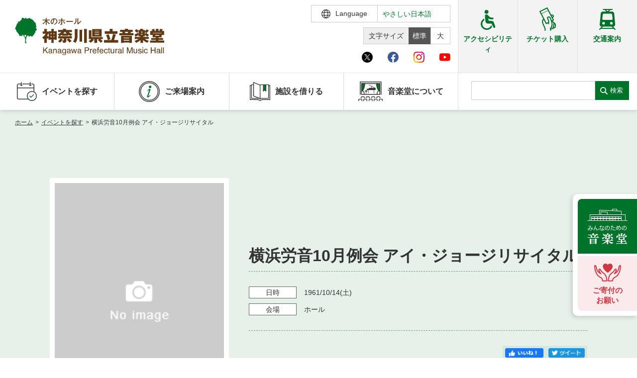

--- FILE ---
content_type: text/html; charset=UTF-8
request_url: https://www.kanagawa-ongakudo.com/event/10098
body_size: 33918
content:
<!DOCTYPE html>
<html lang="ja">

<head>
    <meta charset="utf-8">
    <meta http-equiv="X-UA-Compatible" content="IE=edge">
    <meta name="viewport" content="width=device-width,initial-scale=1">
            <title>横浜労音10月例会 アイ・ジョージリサイタル｜神奈川県立音楽堂</title>
        <link rel="shortcut icon" href="/assets/img/common/ongakudo_favicon.ico">
<meta name="description" content="アイ・ジョージ">
<meta name="google" content="notranslate">
<link rel="stylesheet" href="/assets/css/style.min.css?v=20260113102535">
<link rel="stylesheet" href="/assets/css/ckeditor_customer.css?v=20250428132109">
<meta property="fb:app_id" content="">
<meta property="og:title" content="横浜労音10月例会 アイ・ジョージリサイタル｜神奈川県立音楽堂">
<meta property="og:type" content="article">
<meta property="og:description" content="アイ・ジョージ">
<meta property="og:url" content="https://www.kanagawa-ongakudo.com/event/10098">
<meta property="og:image" content="https://www.kanagawa-ongakudo.com/assets/img/common/ogp_ongakudo.jpg">
<meta property="og:site_name" content="神奈川県立音楽堂">
<meta name="twitter:card" content="summary_large_image">
<meta name="twitter:site" content="@Kana_Ongakudo">
<meta name="twitter:title" content="横浜労音10月例会 アイ・ジョージリサイタル｜神奈川県立音楽堂">
<meta name="twitter:description" content="アイ・ジョージ">
<link rel="canonical" href="https://www.kanagawa-ongakudo.com/event/10098">
        <link rel="stylesheet" href="/assets/css/ckeditor_customer.css?v=20250428132109">
            <script src="https://d.shutto-translation.com/trans.js?id=1856"></script>
<script>
  __stt.on('setLangHit', function(event) {
    gtag('event','shuttotrans_set_lang', {
      'shuttotrans_lang': event.lang
    });
  });
</script>
<script>
  window.dataLayer = window.dataLayer || [];
  function gtag() {
      dataLayer.push(arguments);
  }

__stt.on('setLang', function(event) {
  const lang = event.lang;
  if (lang) {
      $('select[name="language"]').val(lang);
      $('html').attr("lang", lang);
  }

  gtag('event', 'set_lang', {
      'send_to': 'UA-40371609-5',
      'event_category': 'ShuttoTranslation',
      'dimension1': event.lang,
      'non_interaction': true
  });
});
</script>
<!-- Global site tag (gtag.js) - Google Analytics -->
<script async src="https://www.googletagmanager.com/gtag/js?id=UA-40371609-5"></script>
<script>
  window.dataLayer = window.dataLayer || [];
  function gtag(){dataLayer.push(arguments);}
  gtag('js', new Date());

  gtag('config', 'UA-40371609-5');
</script>
<!-- Google Tag Manager -->
<script>(function(w,d,s,l,i){w[l]=w[l]||[];w[l].push({'gtm.start':
new Date().getTime(),event:'gtm.js'});var f=d.getElementsByTagName(s)[0],
j=d.createElement(s),dl=l!='dataLayer'?'&l='+l:'';j.async=true;j.src=
'https://www.googletagmanager.com/gtm.js?id='+i+dl;f.parentNode.insertBefore(j,f);
})(window,document,'script','dataLayer','GTM-W9BG6J9');</script>
<!-- End Google Tag Manager -->
</head>

<body id="event_detail">
    <!-- Google Tag Manager (noscript) -->
    <noscript><iframe src="https://www.googletagmanager.com/ns.html?id=GTM-W9BG6J9"
    height="0" width="0" style="display:none;visibility:hidden"></iframe></noscript>
    <!-- End Google Tag Manager (noscript) -->
    <div id="wrapper">
        <div class="skipLink">
            <a class="anchorSkipLink" href="#main">このページの本文へ</a>
            <a class="anchorSkipLink" href="#footer">フッターメニューへ</a>
        </div>
        <div id="translateBlock" style="display: none;">
            <a href="javascript: void(0);" data-stt-changelang="ja" data-stt-ignore>日本語</a>
            <a href="javascript: void(0);" data-stt-changelang="en" data-stt-ignore>English</a>
            <a href="javascript: void(0);" data-stt-changelang="zh-CN" data-stt-ignore>中国（简体）</a>
            <a href="javascript: void(0);" data-stt-changelang="zh-TW" data-stt-ignore>中國（繁體）</a>
            <a href="javascript: void(0);" data-stt-changelang="ko" data-stt-ignore>한국어</a>
            <a href="javascript: void(0);" data-stt-changelang="vi" data-stt-ignore>Tiếng Việt</a>
        </div>
        <header id="header">
    <div class="hTop">
        <div class="contentL">
                        <a href="/" aria-current="page" class="hover reW jsRemoveSkipLink" id="logo"><img src="/assets/img/svg/logo_ongakudo.svg" alt="神奈川県立音楽堂"></a>
                        <div class="hTopGroup">
                <div class="row01">
                    <p class="font jsFontSize">
                        <span>文字サイズ</span>
                        <a href="javascript:void(0)" data-font="10px" class="fontsize01 hover active">標準</a>
                        <a href="javascript:void(0)" data-font="13px" class="fontsize02 hover">大</a>
                    </p>
                    <div class="langBox">
                        <form method="POST" action="" title="言語選択">
                            <div class="btnLang" tabindex="0">
                                <span class="iconLanguage">
                                    <img src="/assets/img/svg/icon_lang.svg" alt="">
                                    <span class="txt">Language</span>
                                </span>
                                <div class="langPull">
                                    <select name="language" id="lang" class="formControl" title="言語選択">
                                        <option value="ja">日本語</option>
                                        <option value="en">English</option>
                                        <option value="zh-CN">中文（简体）</option>
                                        <option value="zh-TW">中文（繁體）</option>
                                        <option value="ko">한국어</option>
                                        <option value="vi">Tiếng Việt</option>
                                    </select>
                                    <div class="textJa">
                                        <p class="ttl">Translated by shutto翻訳</p>
                                        <p class="txt">当サイトでは、機械的な自動翻訳サービスを使用しています。</p>
                                    </div>
                                    <div class="textEn">
                                        <p class="txt">This website uses an automatic machine translation service.</p>
                                    </div>
                                    <div class="textKo">
                                        <p class="txt">This website uses an automatic machine translation service.</p>
                                    </div>
                                    <div class="textCn">
                                        <p class="txt">This website uses an automatic machine translation service.</p>
                                    </div>
                                    <div class="textTw">
                                        <p class="txt">This website uses an automatic machine translation service.</p>
                                    </div>
                                    <div class="textVi">
                                        <p class="txt">Trang web này đang sử dụng dịch vụ dịch tự động</p>
                                    </div>
                                </div>
                            </div>
                            <a href="/easy_jpn" class="txtLang pcDisplay">やさしい日本語</a>
                        </form>
                    </div>
                </div>
                <div class="row02">
                    <ul class="listSocial">
                        <li><a target="_blank" href="https://twitter.com/Kana_Ongakudo" class="iconItem" rel="noopener"><img src="/assets/img/svg/icon_x_01.svg" alt="Ｘ（旧Twitter）"></a></li>
                        <li><a target="_blank" href="https://www.facebook.com/kanagawaongakudo/" class="iconItem" rel="noopener"><img src="/assets/img/svg/icon_facebook_01.svg" alt="facebook"></a></li>
                        <li><a target="_blank" href="https://www.instagram.com/kanagawa_ongakudo/?hl=ja" class="iconItem" rel="noopener"><img src="/assets/img/svg/icon_instagram_01.svg" alt="instagram"></a></li>
                        <li><a target="_blank" href="https://www.youtube.com/channel/UC9DgjqBLMeTwHZSf_cXZk1A" class="iconItem" rel="noopener"><img src="/assets/img/svg/icon_youtube_01.svg" alt="youtube"></a></li>
                    </ul>
                </div>
            </div>
            <div class="spBox">
                <div class="dFlex">
                    <div class="langBox">
                        <form method="POST" action="" title="言語選択">
                            <div class="btnLang">
                                <span class="iconLanguage">
                                    <img src="/assets/img/svg/icon_lang.svg" alt="">
                                    <span class="txt">Language</span>
                                </span>
                                <div class="langPull">
                                    <select name="language" id="langSp" class="formControl" title="言語選択">
                                        <option value="ja">日本語</option>
                                        <option value="en">English</option>
                                        <option value="zh-CN">中文（简体）</option>
                                        <option value="zh-TW">中文（繁體）</option>
                                        <option value="ko">한국어</option>
                                        <option value="vi">Tiếng Việt</option>
                                    </select>
                                    <div class="textJa">
                                        <p class="ttl">Translated by shutto翻訳</p>
                                        <p class="txt">当サイトでは、機械的な自動翻訳サービスを使用しています。</p>
                                    </div>
                                    <div class="textEn">
                                        <p class="txt">This website uses an automatic machine translation service.</p>
                                    </div>
                                    <div class="textKo">
                                        <p class="txt">This website uses an automatic machine translation service.</p>
                                    </div>
                                    <div class="textCn">
                                        <p class="txt">This website uses an automatic machine translation service.</p>
                                    </div>
                                    <div class="textTw">
                                        <p class="txt">This website uses an automatic machine translation service.</p>
                                    </div>
                                    <div class="textVi">
                                        <p class="txt">Trang web này đang sử dụng dịch vụ dịch tự động</p>
                                    </div>
                                </div>
                            </div>
                            <a href="/easy_jpn" class="txtLang pcDisplay">やさしい日本語</a>
                        </form>
                    </div>
                    <p id="btnMenu"><span></span></p>
                </div>
            </div>
        </div>
        <div class="groupLink">
            <a href="/accessibility" class=""><img src="/assets/img/svg/icon_accessibility_green.svg" alt=""><span class="txtIcon">アクセシビリティ</span></a>
            <a href="https://www.kanagawa-arts.or.jp/tc" target="_blank" rel="noopener"><img src="/assets/img/svg/icon_ticker_green.svg" alt=""><span class="txtIcon">チケット購入</span></a>
            <a href="/access" class=""><img src="/assets/img/svg/icon_traffic_green.svg" alt=""><span class="txtIcon">交通案内</span></a>
        </div>
    </div>
    <div class="hNav">
        <div class="hNavBox">
        <ul class="nav">
            <li class="jsToggle" tabindex="0">
                <span class='mainTitle '><img src="/assets/img/svg/icon_nav01_green.svg" alt="" class="iconNav"> イベントを探す </span>
                <div class='subBox '>
                    <p class="ttl">イベントを探す</p>
                    <ul class="subNav">
                        <li><a href="https://www.kanagawa-ongakudo.com/event/search" class="">・ イベント一覧</a></li>
                        <li><a href="https://www.kanagawa-ongakudo.com/event/calendar" class="">・ イベントカレンダー</a></li>
                    </ul>
                </div>
            </li>
            <li class="jsToggle" tabindex="0">
                <span class='mainTitle '><img src="/assets/img/svg/icon_nav02_green.svg" alt="" class="iconNav">ご来場案内</span>
                <div class='subBox '>
                    <p class="ttl">ご来場案内</p>
                    <ul class="subNav">
                        <li><a href="/accessibility" class="">・ 館内サービス・アクセシビリティ</a></li>
                        <li><a href="/about/floormap" class="">・ フロアマップ</a></li>
                        <li><a href="/access" class="">・ 交通案内</a></li>
                        <li><a href="/faq" class="">・ よくある質問</a></li>
                    </ul>
                </div>
            </li>
            <li class='jsToggle' tabindex="0">
                <span class='mainTitle '><img src="/assets/img/svg/icon_nav03_green.svg" alt="" class="iconNav">施設を借りる</span>
                <div class='subBox '>
                    <p class="ttl">施設を借りる</p>
                    <ul class="subNav">
                        <li><a href="/guide" class="">・ 施設を借りる</a></li>
                        <li><a href="/guide/available" class="">・ 空き状況</a></li>
                        <li><a href="/guide/lottery" class="">・ 抽選対象日</a></li>
                        <li><a href="/guide/price" class="">・ 利用料金</a></li>
                    </ul>
                </div>
            </li>
            <li class="jsToggle" tabindex="0">
                <span class='mainTitle '><img src="/assets/img/svg/icon_nav04_green.svg" alt="" class="iconNav"> 音楽堂について </span>
                <div class='subBox '>
                    <p class="ttl">音楽堂について</p>
                    <ul class="subNav">
                        <li><a href="/about" class="">・ 音楽堂のご案内</a></li>
                        <li><a href="/about/floormap" class="">・ フロアマップ</a></li>
                        <li><a href="/about/director" class="">・ 芸術総監督・芸術参与</a></li>
                        <li><a href="/tour" class="">・ 建築見学ツアー</a></li>
                    </ul>
                </div>
            </li>
            <li class="accessibility">
                <a href="/accessibility" class="mainTitle ">
                    <img src="/assets/img/svg/icon_accessibility_green.svg" alt="">
                    <span class="txtIcon">アクセシビリティ</span>
                </a>
            </li>
            <li class="accessibility">
                <a href="https://www.kanagawa-arts.or.jp/tc" target="_blank" class="mainTitle" rel="noopener">
                    <img src="/assets/img/svg/icon_ticker_green.svg" alt="">
                    <span class="txtIcon">チケット購入</span>
                </a>
            </li>
            <li class="accessibility">
                <a href="/access" class="mainTitle">
                    <img src="/assets/img/svg/icon_traffic_green.svg" alt="">
                    <span class="txtIcon">交通案内</span>
                </a>
            </li>
            <li class="pt20 spDisplay">
                <div class="listSocial02">
                    <p class="ttl">神奈川県立音楽堂<br>SNS</p>
                    <div class="list">
                        <a target="_blank" href="https://twitter.com/Kana_Ongakudo" rel="noopener"><img src="/assets/img/svg/icon_x_01_sp.svg" alt="Ｘ（旧Twitter）"></a>
                        <a target="_blank" href="https://www.facebook.com/kanagawaongakudo/" rel="noopener"><img src="/assets/img/svg/icon_facebook_01_sp.svg" alt="facebook"></a>
                        <a target="_blank" href="https://www.instagram.com/kanagawa_ongakudo/?hl=ja" rel="noopener"><img src="/assets/img/svg/icon_instagram_01_sp.svg" alt="instagram"></a>
                        <a target="_blank" href="https://www.youtube.com/channel/UC9DgjqBLMeTwHZSf_cXZk1A" rel="noopener"><img src="/assets/img/svg/icon_youtube_01_sp.svg" alt="youtube"></a>
                    </div>
                </div>
            </li>
        </ul>
        <div class="searchBox">
            <form class="search" method="GET" action="https://www.kanagawa-ongakudo.com/searchresult" title="サイト内検索">
                <input type="search" data-url="https://www.kanagawa-ongakudo.com/searchresult" name="search" id="search" class="formControl">
                <button>検索</button>
            </form>
            <div class="groupLink">
                <a href="/accessibility" class="brR01"><img src="/assets/img/svg/icon_accessibility_green.svg" alt=""><span class="txtIcon">アクセシビリティ</span></a>
                <a href="https://www.kanagawa-arts.or.jp/tc" target="_blank" class="brR02" rel="noopener"><img src="/assets/img/svg/icon_ticker_green.svg" alt=""><span class="txtIcon">チケット購入</span></a>
                <a href="/access" class=""><img src="/assets/img/svg/icon_traffic_green.svg" alt=""><span class="txtIcon">交通案内</span></a>
            </div>
        </div>
        </div>
    </div>
</header>
        <main id="main" class="screen-main">
                <div>
        <ul class="breadcrumb mb0">
                                        <li>
                                            <a href="/"
                            class="router-link-active">ホーム</a><em>&gt;</em>
                    
                </li>
                                                <li>
                                            <a href="https://www.kanagawa-ongakudo.com/event/search"
                            class="router-link-active">イベントを探す</a><em>&gt;</em>
                    
                </li>
                                                <li>
                                            <span>横浜労音10月例会 アイ・ジョージリサイタル</span>
                    
                </li>
                                            </ul>
        <div id="contents" class="renderEditor">
            <div class="inner02">
                <div class="carouselBox carouselBox01 bgSpecial">
                    <div class="stageIntro resetKeyv">
    <div class="imgIntro">
        <div
            class="jsCarousel04 swiper-container swiper-container-fade swiper-container-initialized swiper-container-horizontal swiper-container-pointer-events">
            <div class="swiper-wrapper"  data-image="[]">
                                    <div class="swiper-slide">
                        <img src="/assets/img/common/img_noImages.jpg" alt="">
                    </div>
                            </div>

                                </div>
    </div>
    <div class="detailIntro">
        <p class="txtIntro mb0"></p>
                    <h1 class="ttlIntro">横浜労音10月例会 アイ・ジョージリサイタル</h1>
                <p class="ttlSub"></p>
        <p class="txtIntro01"></p>
                <ul class="listIntro">
                            <li>
                    <span class="label">日時<em class="spBox inlineBlock"></em></span>
                    <span class="txt">
                                                    <span data-stt-ignore>1961/10/14</span>(土)
                            
                            
                                            </span>
                </li>
                                        <li>
                    <span class="label">会場<em class="spBox inlineBlock"></em></span>
                    <span
                        class="txt">ホール</span>
                </li>
                                                                    </ul>
        <div class="groupButton">
            
            <ul class="groupSns">
                <li><span class="share-network-facebook"><span class="hover"><img
                                src="/assets/img/common/btn_sns_fb.png" alt="facebook"></span></span></li>
                <li><span class="share-network-twitter"><span class="hover"><img
                                src="/assets/img/common/btn_sns_twitter.png" alt="twitter"></span></span></li>
            </ul>

        </div>
    </div>
</div>
                </div>
            </div>
            <div class="blockLinkEvent jsLinkEvent">
                <div class="boxLinkEvent">
                    <div class="inner02">
                        
                        <ul class="linkEvents">
                                                                                                                                                                                                                                                        </ul>
                    </div>
                </div>
            </div>
            <div class="inner02">
                                <div class="groupContent section pb0">
                    <div class="itemContent" id="detail1">
                                                                                <div class="ck-content clear clearfix">
                                アイ・ジョージ
                            </div>
                                                                    </div>

                                                                                                <div class="itemContent">
                                                                <div class="tblBox02">
                            <table class="tblStyle01">
                                <tbody>
                                                                            <tr>
                                            <th>主催</th>
                                            <td>
                                                                                                        横浜労音
                                                                                            </td>
                                        </tr>
                                                                                                        </tbody>
                            </table>
                        </div>
                                    </div>
                                                <div class="btnWrap">
                    <a href="https://www.kanagawa-ongakudo.com/event/search" class="btnBack">
                        <span class="btnIconLeft">
                            <svg class="iconSvg">
                                <use xlink:href="/assets/img/svg/symbol-defs.svg#i-arrow-right"></use>
                            </svg>
                        </span> イベント情報一覧に戻る
                    </a>
                </div>
            </div>
        </div>
    </div>
        </main>
                <script type="application/ld+json">
        {
            "@context": "https://schema.org",
            "@type": "Event",
            "name": "横浜労音10月例会 アイ・ジョージリサイタル",
            "startDate": "1961-10-14",
            "endDate": "1961-10-14",
            "eventAttendanceMode": "https://schema.org/OfflineEventAttendanceMode",
            "eventStatus": "https://schema.org/EventScheduled",
            "location": {
                "@type": "Place",
                "name":"神奈川県立音楽堂 ホール",
                "address": {
                    "@type": "PostalAddress",
                    "streetAddress": ""
                }
            },
            "image": [],
            "description": "アイ・ジョージ",
            "performer": {
                "@type": "PerformingGroup",
                "name": ""
            },
            "organizer": {
                "@type": "Organization",
                "name": "横浜労音",
                "url": ""
            }
        };
    </script>
        <ul class="stickyBnr" id="jsStickyBnr">
    <li>
        <a href="https://www.kanagawa-ongakudo.com/news_detail/2092">
            <picture>
                <source media="(max-width:768px)" srcset="/assets/img/ongakudo/common/img_music_hall_sp.png">
                <img src="/assets/img/ongakudo/common/img_music_hall.png" alt="みんなのための音楽堂">
            </picture>
        </a>
    </li>
    <li><a href="https://congrant.com/project/kaf/8999" target="_blank"><img src="/assets/img/ongakudo/common/img_donation.png" alt="ご寄付のお願い"><span>ご寄付の<br>お願い</span></a></li>
</ul>
<p class="pageToTop">
    <span>
        <svg class="iconPageToTop"><use xlink:href="/assets/img/svg/symbol-defs.svg#i-pagetop"></use></svg>
    </span>
</p>
<div class="brandSection kenminhallSection">
    <div class="inner">
        <div class="footerRow">
            <div class="footerCol">
                <ul class="brandList">
                    <li><a href="https://www.kanagawa-arts.or.jp/support" target="_blank" class="hover" rel="noopener"><img src="/assets/img/ongakudo/common/bnr_kaat02.jpg" alt="ご支援のお願いウェブサイトへ"></a></li>
                    <li><a href="https://www.kanagawa-arts.or.jp/tc" target="_blank" class="hover" rel="noopener"><img src="/assets/img/ongakudo/common/bnr_kaat03.jpg" alt="チケットかながわウェブサイトへ"></a></li>
                    <li><a href="https://www.artspress.jp/" target="_blank" class="hover" rel="noopener"><img src="/assets/img/ongakudo/common/bnr_kaat04.jpg" alt="神奈川芸術プレス WEB版ウェブサイトへ"></a></li>
                    <li><a href="http://kyosei-kyoso.jp/" target="_blank" class="hover" rel="noopener"><img src="/assets/img/ongakudo/common/bnr_kaat06.jpg" alt="共生共創事業ウェブサイトへ"></a></li>
                    <li><a href="http://magcul.net/" target="_blank" class="hover" rel="noopener"><img src="/assets/img/ongakudo/common/bnr_kaat05.jpg" alt="マグネット・カルチャーウェブサイトへ"></a></li>
                </ul>
            </div>
            <div class="footerCol">
                <div class="x">
                    <h3 class="xHead">@Kana_Ongakudo<a href="https://twitter.com/Kana_Ongakudo?ref_src=twsrc%5Etfw%7Ctwcamp%5Eembeddedtimeline%7Ctwterm%5Escreen-name%3AKana_Ongakudo%7Ctwcon%5Es2" class="xBtn">Xでフォロー</a></h3>
                    <div class="xBox" id="jsFeed"></div>
                </div>
            </div>
        </div>
    </div>
</div>
<footer class="footer" id="footer">
    <div class="inner">
        <div class="footerTop">
            <div class="footerLogo">
                <a href="/" aria-current="page" class="hover reWLogoF"><img class="logoFooter01" src="/assets/img/svg/logo_ongakudo.svg" alt="神奈川県立音楽堂"></a><span>〒220-0044　神奈川県横浜市西区紅葉ケ丘9-2</span>
                <div class="listSocial02 mt10">
                    <p class="ttl">神奈川県立音楽堂<br>SNS</p>
                    <div class="list">
                        <a target="_blank" href="https://twitter.com/Kana_Ongakudo" rel="noopener"><img src="/assets/img/svg/icon_x_01.svg" alt="Ｘ（旧Twitter）"></a>
                        <a target="_blank" href="https://www.facebook.com/kanagawaongakudo/" rel="noopener"><img src="/assets/img/svg/icon_facebook_01.svg" alt="facebook"></a>
                        <a target="_blank" href="https://www.instagram.com/kanagawa_ongakudo/?hl=ja" rel="noopener"><img src="/assets/img/svg/icon_instagram_01.svg" alt="instagram"></a>
                        <a target="_blank" href="https://www.youtube.com/channel/UC9DgjqBLMeTwHZSf_cXZk1A" rel="noopener"><img src="/assets/img/svg/icon_youtube_01.svg" alt="youtube"></a>
                    </div>
                </div>
            </div>
            <nav class="footerNav">
                <a href="/sitemap">サイトマップ</a><a href="/web_accessibility">ウェブアクセシビリティ</a>
                <a href="/policy">サイトポリシー</a>
                <a href="/snspolicy">ソーシャルメディア運用ポリシー</a>
                <a target="_blank" href="https://www.kanagawa-arts.or.jp/privacy" rel="noopener">個人情報保護方針</a>
                <a href="/contact">お問い合わせ</a><a href="/easy_jpn" class="spDisplay">やさしい日本語</a>
            </nav>
        </div>
        <div class="footerBot">
            <ul class="brandList">
                <li><a href="https://www.kanagawa-arts.or.jp/" rel="noopener"><img src="/assets/img/kaat/common/img_footer01.jpg" alt="公益財団法人 神奈川芸術文化財団ウェブサイトへ"></a></li>
                <li><a href="https://www.kanagawa-kenminhall.com/" rel="noopener"><img src="/assets/img/kaat/common/img_footer02.jpg" alt="神奈川県民ホールウェブサイトへ"></a></li>
                <li><a href="https://www.kaat.jp/" rel="noopener"><img src="/assets/img/kaat/common/img_footer04.jpg" alt="KAAT神奈川芸術劇場ウェブサイトへ"></a></li>
            </ul>
            <p class="footerTxt">この施設の事業には宝くじの収益金の一部が使われています<br> 神奈川県が設置した神奈川県立音楽堂は、指定管理者である公益財団法人神奈川芸術文化財団が管理・運営をおこなっています</p>
            <p class="copyRight">Copyright © Kanagawa Arts Foundation. All rights reserved.</p>
        </div>
    </div>
</footer>
<div id="overlay"></div>
<template id="jsXTemplate">
    <div data-href="#" class="xItem jsItem" target="_blank">
        <span class="xItemAvatar jsAvatar"><img src="/assets/img/common/ongakudo_logox.jpg" alt="神奈川県立音楽堂"></span>
        <div class="xItemContent jsContent">
            <div class="xItemHead">
                <span class="xItemName">神奈川県立音楽堂　Kanagawa Prefectural Music Hall<svg viewBox="0 0 22 22" aria-label="Verified account" role="img" data-testid="icon-verified"><g><path d="M20.396 11c-.018-.646-.215-1.275-.57-1.816-.354-.54-.852-.972-1.438-1.246.223-.607.27-1.264.14-1.897-.131-.634-.437-1.218-.882-1.687-.47-.445-1.053-.75-1.687-.882-.633-.13-1.29-.083-1.897.14-.273-.587-.704-1.086-1.245-1.44S11.647 1.62 11 1.604c-.646.017-1.273.213-1.813.568s-.969.854-1.24 1.44c-.608-.223-1.267-.272-1.902-.14-.635.13-1.22.436-1.69.882-.445.47-.749 1.055-.878 1.688-.13.633-.08 1.29.144 1.896-.587.274-1.087.705-1.443 1.245-.356.54-.555 1.17-.574 1.817.02.647.218 1.276.574 1.817.356.54.856.972 1.443 1.245-.224.606-.274 1.263-.144 1.896.13.634.433 1.218.877 1.688.47.443 1.054.747 1.687.878.633.132 1.29.084 1.897-.136.274.586.705 1.084 1.246 1.439.54.354 1.17.551 1.816.569.647-.016 1.276-.213 1.817-.567s.972-.854 1.245-1.44c.604.239 1.266.296 1.903.164.636-.132 1.22-.447 1.68-.907.46-.46.776-1.044.908-1.681s.075-1.299-.165-1.903c.586-.274 1.084-.705 1.439-1.246.354-.54.551-1.17.569-1.816zM9.662 14.85l-3.429-3.428 1.293-1.302 2.072 2.072 4.4-4.794 1.347 1.246z"></path></g></svg></span>
                <span class="xItemUser">@Kana_Ongakudo</span>
                <span class="xItemDate jsDate"></span>
                <span class="xItemLogo"><svg viewBox="0 0 24 24" aria-hidden="true"><g><path d="M18.244 2.25h3.308l-7.227 8.26 8.502 11.24H16.17l-5.214-6.817L4.99 21.75H1.68l7.73-8.835L1.254 2.25H8.08l4.713 6.231zm-1.161 17.52h1.833L7.084 4.126H5.117z"></path></g></svg></span>
            </div>
            <div class="xItemDes jsDes"></div>
            <a href="#" target="_blank" class="xItemImg jsImg"></a>
            <a href="#" target="_blank" class="xItemLink jsLink"></a>
            <div class="xItemToolbar">
                <span class="xItemComment jsComment"><svg viewBox="0 0 24 24" aria-hidden="true"><g><path d="M1.751 10c0-4.42 3.584-8 8.005-8h4.366c4.49 0 8.129 3.64 8.129 8.13 0 2.96-1.607 5.68-4.196 7.11l-8.054 4.46v-3.69h-.067c-4.49.1-8.183-3.51-8.183-8.01zm8.005-6c-3.317 0-6.005 2.69-6.005 6 0 3.37 2.77 6.08 6.138 6.01l.351-.01h1.761v2.3l5.087-2.81c1.951-1.08 3.163-3.13 3.163-5.36 0-3.39-2.744-6.13-6.129-6.13H9.756z"></path></g></svg></span>
                <span class="xItemLike jsLike"><svg viewBox="0 0 24 24" aria-hidden="true"><g><path d="M16.697 5.5c-1.222-.06-2.679.51-3.89 2.16l-.805 1.09-.806-1.09C9.984 6.01 8.526 5.44 7.304 5.5c-1.243.07-2.349.78-2.91 1.91-.552 1.12-.633 2.78.479 4.82 1.074 1.97 3.257 4.27 7.129 6.61 3.87-2.34 6.052-4.64 7.126-6.61 1.111-2.04 1.03-3.7.477-4.82-.561-1.13-1.666-1.84-2.908-1.91zm4.187 7.69c-1.351 2.48-4.001 5.12-8.379 7.67l-.503.3-.504-.3c-4.379-2.55-7.029-5.19-8.382-7.67-1.36-2.5-1.41-4.86-.514-6.67.887-1.79 2.647-2.91 4.601-3.01 1.651-.09 3.368.56 4.798 2.01 1.429-1.45 3.146-2.1 4.796-2.01 1.954.1 3.714 1.22 4.601 3.01.896 1.81.846 4.17-.514 6.67z"></path></g></svg></span>
            </div>
        </div>
    </div>
</template>
    </div>
    <script src="/assets/js/nav.min.js?v=20250428142101"></script>
    <script src="/assets/js/bundle.min.js?v=20250507173304"></script>
</body>

</html>


--- FILE ---
content_type: image/svg+xml
request_url: https://www.kanagawa-ongakudo.com/assets/img/svg/icon_accessibility_green.svg
body_size: 458
content:
<svg xmlns="http://www.w3.org/2000/svg" width="28.584" height="40" viewBox="0 0 28.584 40">
  <g id="Group_12984" data-name="Group 12984" transform="translate(21055 10561)">
    <path id="Path_22766" data-name="Path 22766" d="M248.747,7.548a3.834,3.834,0,1,1,4.663-2.765A3.833,3.833,0,0,1,248.747,7.548Z" transform="translate(-21293.445 -10560.999)" fill="#00732b"/>
    <path id="Path_22767" data-name="Path 22767" d="M161.547,222.955l.315,3.3a8.937,8.937,0,0,0-1.431,1.154,8.833,8.833,0,1,0,14.831,8.3l1.733,3.822a11.873,11.873,0,1,1-15.447-16.573Z" transform="translate(-21209.797 -10766.536)" fill="#00732b"/>
    <path id="Path_22768" data-name="Path 22768" d="M79.348,134.884c-3.357-.037-4.943-1.446-5.288-4.693l-.973-10.2a2.945,2.945,0,0,1,2.6-3.385,3.878,3.878,0,0,1,2.979,1.189l4.789,4.712,5.01.421a1.554,1.554,0,0,1,1.424,1.549v.093a1.554,1.554,0,0,1-1.554,1.554H82.425l-2.687-1.984.449,4.972,6.545.478c1.9.075,2.737.836,3.452,2.543l3.089,8.486a2.067,2.067,0,0,1-3.77,1.695l-3.481-7.435H79.348Z" transform="translate(-21119.871 -10668.488)" fill="#00732b"/>
  </g>
</svg>
